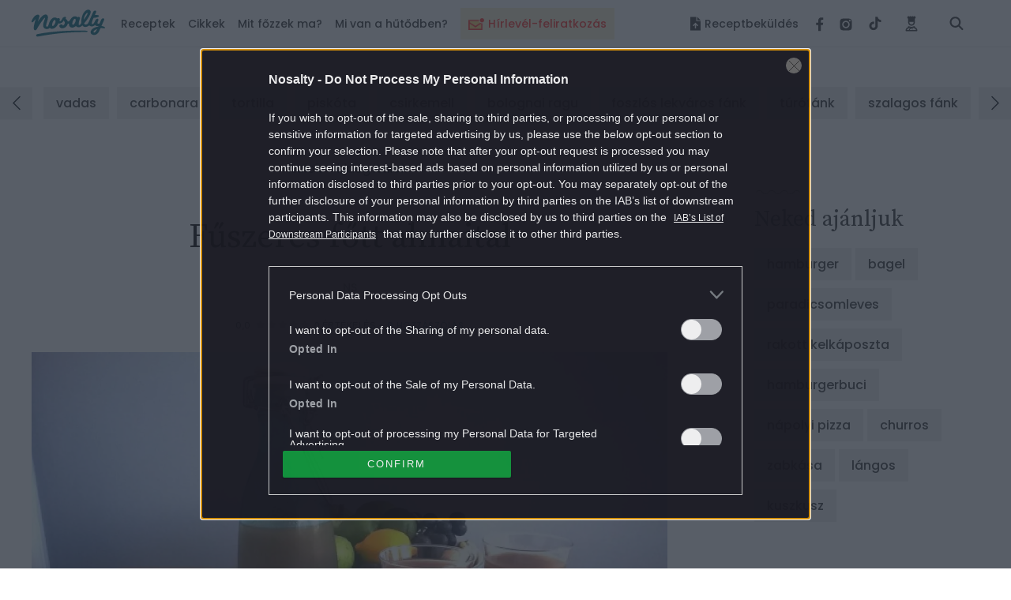

--- FILE ---
content_type: text/html; charset=utf-8
request_url: https://www.google.com/recaptcha/api2/aframe
body_size: 185
content:
<!DOCTYPE HTML><html><head><meta http-equiv="content-type" content="text/html; charset=UTF-8"></head><body><script nonce="XGAF2GJY4yzF0wh9fMx86w">/** Anti-fraud and anti-abuse applications only. See google.com/recaptcha */ try{var clients={'sodar':'https://pagead2.googlesyndication.com/pagead/sodar?'};window.addEventListener("message",function(a){try{if(a.source===window.parent){var b=JSON.parse(a.data);var c=clients[b['id']];if(c){var d=document.createElement('img');d.src=c+b['params']+'&rc='+(localStorage.getItem("rc::a")?sessionStorage.getItem("rc::b"):"");window.document.body.appendChild(d);sessionStorage.setItem("rc::e",parseInt(sessionStorage.getItem("rc::e")||0)+1);localStorage.setItem("rc::h",'1768990915490');}}}catch(b){}});window.parent.postMessage("_grecaptcha_ready", "*");}catch(b){}</script></body></html>

--- FILE ---
content_type: application/javascript
request_url: https://www.nosalty.hu/build/assets/comment-C8KkzME5.js
body_size: 3250
content:
import{r as z,j as t,a as v}from"./index-D3mqsRyr.js";import{a as _}from"./index-BbG2BJY6.js";import{_ as g}from"./lodash-D1Hd1xdK.js";import{l as k}from"./commentHelpers-BV1Y8Iwv.js";const C=({config:n={},replyTo:i=null,commentId:o=null,comment_text:e="",saveCallback:m=null,cancelCallback:d=null,changeTotal:a=null})=>{const[r,l]=z.useState(e),s=c=>l(c.target.value),u=()=>{_.post("/central-comments/create",{parent_id:i,comment_text:r,comment_url:n.comment_url}).then(c=>{if(!c.data.success){console.error(c.data.error);return}m&&m(c.data.data),a&&a(1),l("")})},p=()=>{_.post("/central-comments/edit",{comment_id:o,comment_text:r,comment_url:n.comment_url}).then(c=>{if(!c.data.success){console.error(c.data.error);return}m&&m(c.data.data),l("")})},h=()=>{d&&d()},x=i?"Válasz írása":o?"Hozzászólás szerkesztése":"Új hozzászólás";return t.jsxs("form",{className:"mb-6 mt-3",children:[t.jsx("textarea",{className:"m-commentBlock__textarea mb-3",value:r,onChange:s,placeholder:x}),t.jsxs("div",{className:"d-flex align-items-center justify-content-between",children:[r&&r.trim().length?t.jsx("input",{type:"button",value:"Hozzászólás "+(o?"módosítása":"küldése"),onClick:o?p:u,className:"m-button -colorBgPrimary -colorInversePrimary -hoverPrimary -fontWeightSeeded d-inline-block text-center"}):t.jsx("input",{type:"button",value:"Hozzászólás "+(o?"módosítása":"küldése"),disabled:!0,className:"m-button -colorBgPrimary -disabled -fontWeightSeeded d-inline-block text-center"}),d?t.jsx("a",{onClick:h,className:"a-link -primaryHoverEffect -fontSize-14",children:"Mégsem"}):""]})]})},y=({config:n={},comment:i={},changeTotal:o=null})=>{const[e,m]=z.useState({repliesDisplayed:!1,repliedCurrently:!1,comment:i,addedComments:[]}),d=e.comment.user&&e.comment.user.name?e.comment.user.name:"Törölt felhasználó",a=new Date(e.comment.created_at).toLocaleString("HU-hu"),r=e.comment.user&&e.comment.user.sso_id&&e.comment.user.sso_id===n.user_sso_id,l=()=>{m({...e,repliesDisplayed:!e.repliesDisplayed,addedComments:[]})},s=()=>m({...e,repliedCurrently:!0}),u=()=>m({...e,repliedCurrently:!1}),p=()=>m({...e,editedCurrently:!0}),h=()=>m({...e,editedCurrently:!1}),x=async()=>{if(e.editedCurrently=!1,!window.confirm("Biztos törlöd a hozzászólásod?"))return;const f=await _.get("/central-comments/delete",{params:{comment_id:e.comment.id}});if(f.data.success){m({...e,comment:{...e.comment,deleted:!0}}),o&&o(-1);return}console.error(f.data.error)},c=f=>{f&&(e.comment.number_of_replies++,e.repliesDisplayed&&e.addedComments.push(f)),e.repliedCurrently=!1,m(e)},j=f=>{f&&f.comment&&(e.comment={...e.comment,comment:f.comment}),h()};return t.jsxs("div",{className:"m-comment",children:[t.jsxs("div",{className:"d-flex align-items-start",children:[t.jsx("div",{className:"pr-4 pr-md-5",children:t.jsx("div",{className:"m-comment__image d-flex justify-content-center align-items-center",children:t.jsx("i",{className:"a-icon -fontSize-18 -colorInversePrimary fas fa-user"})})}),t.jsxs("div",{className:"w-100",children:[t.jsxs("div",{className:"mb-3 d-flex align-items-center",children:[t.jsx("strong",{className:"a-text -fontFamilyPrimary -fontSize-14 -fontColorPrimary -fontWeightAccentuated mr-2",children:d}),t.jsx("span",{className:"a-text -fontFamilyPrimary -fontSize-14 -fontColorSenary",children:a})]}),e.comment.deleted||e.comment.moderation&&!r?t.jsx("p",{className:"m-comment__text -deleted my-6",children:e.comment.deleted?"Törölt hozzászólás":"Moderált hozzászólás"}):t.jsxs("p",{className:"m-comment__text my-6",children:[e.comment.comment,e.comment.moderation||e.comment.user&&e.comment.user.moderation?t.jsx("strong",{className:"m-comment__highlighted -moderated d-block mt-2",children:"Ez a hozzászólás moderálásra került!"}):""]}),(e.comment.number_of_replies||n.user_sso_id)&&t.jsxs("div",{className:"d-flex justify-content-between align-items-center mt-3",children:[e.comment.number_of_replies?t.jsxs("a",{onClick:l,className:"m-comment__more a-link -fontWeightAccentuated -fontColorQuaternary -fontSize-14 text-nowrap d-flex align-items-center",children:[t.jsx("svg",{className:`m-comment__svg ${e.repliesDisplayed?"-opened":""}`,width:"22",height:"17",viewBox:"0 0 22 17",fill:"none",xmlns:"http://www.w3.org/2000/svg",children:t.jsx("path",{d:"M15.7667 16.8186C15.4042 16.6602 15.1667 16.2977 15.1667 15.9019V12.8644H3.83334C1.99459 12.8644 0.5 11.4061 0.5 9.53105V2.23519C0.5 1.49894 1.09625 0.901855 1.83334 0.901855C2.57042 0.901855 3.16667 1.49894 3.16667 2.23519V9.53105C3.16667 9.93521 3.46626 10.1977 3.83334 10.1977H15.1667V7.23521C15.1667 6.83937 15.4042 6.47687 15.7667 6.31854C16.1334 6.1602 16.5542 6.23104 16.8459 6.50187L21.5126 10.8352C21.9417 11.2311 21.9417 11.9061 21.5126 12.3019L16.8459 16.6352C16.5542 16.9061 16.1334 16.9769 15.7667 16.8186Z",fill:"#278090"})}),t.jsxs("span",{className:"d-block",children:[e.comment.number_of_replies," ","hozzászólás"]})]}):"",t.jsxs("div",{className:"w-100 align-items-center justify-content-end d-flex",children:[n.user_sso_id&&!e.comment.deleted&&t.jsxs("a",{onClick:s,className:"a-link -primaryHoverEffect -fontSize-14 d-flex ml-4 align-items-center",children:[t.jsx("i",{className:"a-icon fas fa-reply mr-2"}),t.jsx("span",{className:"d-none d-md-block",children:"Válasz"})]}),r&&!e.comment.deleted&&t.jsxs(t.Fragment,{children:[t.jsxs("a",{onClick:p,className:"a-link -primaryHoverEffect -fontSize-14 d-flex ml-4 align-items-center",children:[t.jsx("i",{className:"a-icon fas fa-edit mr-2"}),t.jsx("span",{className:"d-none d-md-block",children:"Szerkesztés"})]}),t.jsxs("a",{className:"a-link -primaryHoverEffect -fontSize-14 d-flex ml-4 align-items-center",onClick:x,children:[t.jsx("i",{className:"a-icon fas fa-trash mr-2"}),t.jsx("span",{className:"d-none d-md-block",children:"Törlés"})]})]})]})]}),(e.repliedCurrently||e.editedCurrently)&&t.jsxs("div",{className:e.repliesDisplayed?"mt-5":"",style:{transition:"margin-top 0.25s ease-in-out"},children:[e.repliedCurrently&&t.jsx(C,{config:n,replyTo:e.comment.id,saveCallback:c,cancelCallback:u,changeTotal:o}),e.editedCurrently&&t.jsx(C,{config:n,commentId:e.comment.id,comment_text:e.comment.comment,saveCallback:j,cancelCallback:h,changeTotal:o})]})]})]}),e.repliesDisplayed&&t.jsx(N,{className:"-sub",config:n,commentId:e.comment.id,load:!0,addedComments:e.addedComments,changeTotal:o})]})},N=({config:n={},load:i=!0,commentId:o=null,addedComments:e=[],changeTotal:m=null,className:d=""})=>{const[a,r]=z.useState({loaded:!1,comments:[],page:0,more:0});g.each(a.comments,s=>{e=g.without(e,s)});const l=()=>{a.page++,_.get("/central-comments/list",{params:{comment_url:n.comment_url,comment_id:o,page:a.page}}).then(s=>{const u=s.data;if(!u.success){console.error(u.message||"Something went wrong...");return}const p=u.data.data,h=u.data.meta;p.map(x=>{a.comments.push(x)}),a.more=Math.min(n.per_page,Math.max(0,h.total-a.comments.length)),r({...a})})};return i&&!a.loaded&&(a.loaded=!0,l()),t.jsxs("div",{className:`m-commentBlock__list ${d}`,children:[!o&&a.loaded&&!e.length&&!a.comments.length?t.jsx("p",{className:"m-commentBlock__empty p-5",children:"A témában még nem született hozzászólás."}):"",o?"":e.map(s=>t.jsx(y,{config:n,comment:s,changeTotal:m},s.id)),a.comments.map(s=>t.jsx(y,{config:n,comment:s,changeTotal:m},s.id)),o?e.map(s=>t.jsx(y,{config:n,comment:s,changeTotal:m},s.id)):"",a.more>0?t.jsxs("a",{onClick:l,className:"a-link -primaryHoverEffect -fontSize-14 mt-6 d-inline-block -fontWeightSeeded",children:["További ",a.more," ",o?"válasz":"hozzászólás"," ","mutatása"]}):""]})},w=({config:n={}})=>{const i=z.useRef(),[o,e]=z.useState({loaded:!1,total:0,addedComments:[]}),m=l=>{const s=l.getBoundingClientRect(),u=Math.floor(s.top),p=Math.floor(s.left),h=Math.floor(s.bottom),x=Math.floor(s.right),c=Math.floor(window.innerHeight||document.documentElement.clientHeight),j=Math.floor(window.innerWidth||document.documentElement.clientWidth);return u>=0&&p>=0&&h<=c&&x<=j},d=()=>{!o.loaded&&i.current&&m(i.current)&&k().then(l=>{e(s=>({...s,loaded:!0,total:l}))})};z.useEffect(()=>(window.addEventListener("load",d),window.addEventListener("scroll",d),()=>{window.removeEventListener("load",d),window.removeEventListener("scroll",d)}),[o.loaded]);const a=l=>{l&&e(s=>({...s,addedComments:[l,...s.addedComments]}))},r=l=>{e(s=>({...s,total:s.total+l}))};return t.jsxs("div",{className:"m-commentBlock d-print-none px-xl-0",ref:i,children:[t.jsxs("h3",{className:"a-title -fontFamilySecondary -fontSize-28 -fontWeightStandard -fontColorPrimary mb-6",children:["Hozzászólások (",o.total,")"]}),n.user_sso_id?t.jsx(C,{config:n,saveCallback:a,changeTotal:r}):t.jsxs("p",{className:"m-commentBlock__login",children:["A hozzászólás íráshoz ",t.jsx("a",{href:"/login",className:"a-link -primaryHoverEffect",children:"belépés"})," szükséges!"]}),t.jsx(N,{config:n,load:o.loaded,addedComments:o.addedComments,changeTotal:r})]})};(()=>{const n=document.getElementById("comment-react-root");if(n){const i={comment_url:n.dataset.commentUrl||window.location.href,user_sso_id:n.dataset.userSsoId||"",user_name:n.dataset.userName||"",per_page:n.dataset.perPage||15};v.render(t.jsx(w,{config:i}),n)}})();
